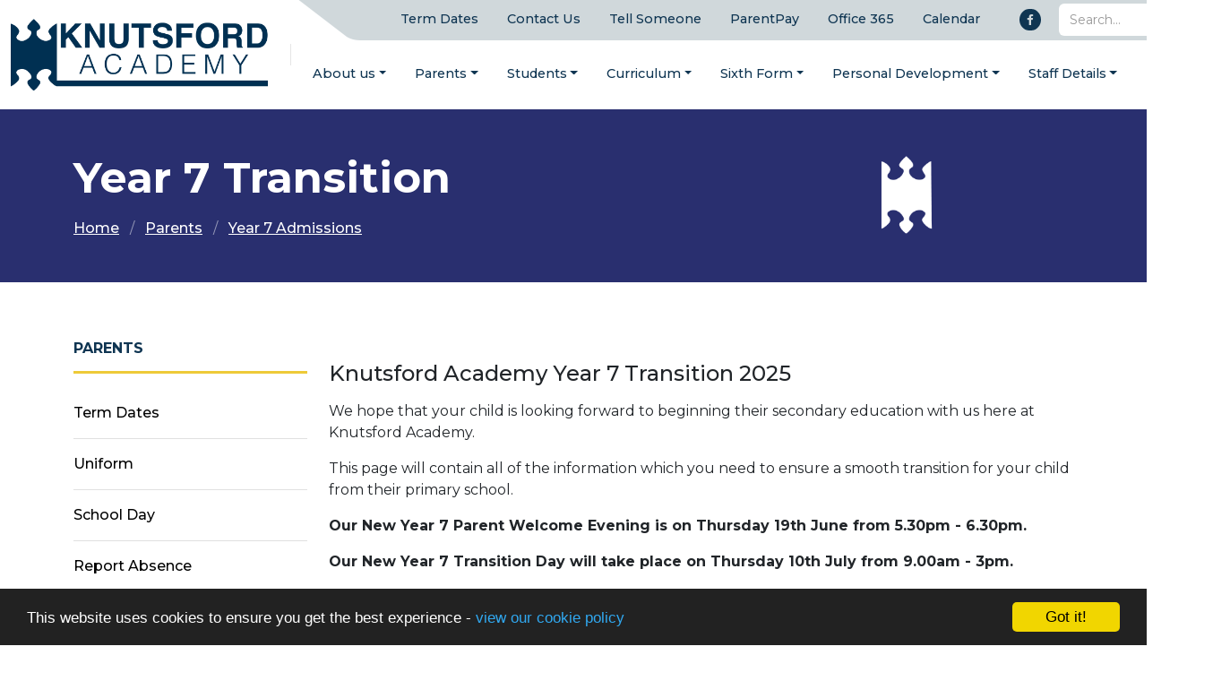

--- FILE ---
content_type: text/html; charset=UTF-8
request_url: https://knutsfordacademy.org.uk/parents/year-6-transition/getting-ready-for-year-7
body_size: 7153
content:
<!DOCTYPE html>
<html lang="en-GB" prefix="og: http://ogp.me/ns# fb: http://ogp.me/ns/fb# article: http://ogp.me/ns/article#">
<head>
	<meta charset="utf-8">
<meta http-equiv="X-UA-Compatible" content="IE=edge">
<meta name="viewport" content="width=device-width, initial-scale=1.0">
<title>Year 7 Transition | Knutsford Academy</title>
	<link rel="icon" href="https://files.schudio.com/knutsford-academy/images/icon/fav_(6).png" type="image/png">
<link rel="canonical" href="https://knutsfordacademy.org.uk/parents/year-6-transition/getting-ready-for-year-7">
	<link rel="stylesheet" href="https://cdn.jsdelivr.net/npm/bootstrap@5.3.1/dist/css/bootstrap.min.css" integrity="sha384-4bw+/aepP/YC94hEpVNVgiZdgIC5+VKNBQNGCHeKRQN+PtmoHDEXuppvnDJzQIu9" crossorigin="anonymous" referrerpolicy="no-referrer">
<link rel="stylesheet" href="https://cdnjs.cloudflare.com/ajax/libs/font-awesome/6.4.2/css/all.min.css" integrity="sha512-z3gLpd7yknf1YoNbCzqRKc4qyor8gaKU1qmn+CShxbuBusANI9QpRohGBreCFkKxLhei6S9CQXFEbbKuqLg0DA==" crossorigin="anonymous" referrerpolicy="no-referrer">
<link rel="stylesheet" href="https://cdnjs.cloudflare.com/ajax/libs/font-awesome/6.4.2/css/v4-shims.min.css" integrity="sha512-fWfO/7eGDprvp7/UATnfhpPDgF33fetj94tDv9q0z/WN4PDYiTP97+QcV1QWgpbkb+rUp76g6glID5mdf/K+SQ==" crossorigin="anonymous" referrerpolicy="no-referrer">
<link rel="stylesheet" type="text/css" href="/ccss/aa65534a759b6013189175c70cd5360d.css"/>	<style>
		.page-header {
			background-image: url('https://files.schudio.com/knutsford-academy/images/background/header-events-knutsford-school-3a_(1).png');
		}
	</style>
<link rel="preconnect" href="https://fonts.googleapis.com">
<link rel="preconnect" href="https://fonts.gstatic.com" crossorigin>
	<link href="https://fonts.googleapis.com/css2?family=Montserrat:ital,wght@0,300;0,400;0,500;0,700;1,300;1,400;1,500&display=swap" rel="stylesheet">
<style>
			body {
			font-family: Montserrat, sans-serif;
		}
				.page-item.active .page-link, header .social-menu .nav-link, section.home-news .section-heading .btn:hover, section.home-news .section-heading .btn:focus, section.home-blog .section-heading .btn:hover, section.home-blog .section-heading .btn:focus, section.home-events .section-heading .btn:hover, section.home-events .section-heading .btn:focus, body.enquiries .btn-primary, .nav-tabs .nav-link.active {
			background-color: #0F3552;
		}
		.page-item.active .page-link, section.home-news .section-heading .btn:hover, section.home-news .section-heading .btn:focus, section.home-blog .section-heading .btn:hover, section.home-blog .section-heading .btn:focus, section.home-events .section-heading .btn:hover, section.home-events .section-heading .btn:focus, body.enquiries .btn-primary, body.academies .schools-list .nav-link:hover, body.academies .schools-list .nav-link:focus, .nav-tabs .nav-link.active {
			border-color: #0F3552;
		}
		a, a:hover, a:active, .page-link, .page-link:hover, .page-link:focus, header .navbar-toggler, header .nav-menu .nav-link, header .top-menu .nav-link, .card .card-link, section.home-news .section-heading .btn, section.home-blog .section-heading .btn, section.home-events .section-heading .btn, .sidebar .sidebar-heading, body.academies .schools-list .nav-link:hover, body.academies .schools-list .nav-link:focus  {
			color: #0F3552;
		}
				footer, .card.home-event .card-date-box {
			background-color: #0F3552;
		}
		.sidebar .nav-item.active .nav-link {
			color: #0F3552;
		}
				header .top-menu .nav-link:hover, header .top-menu .nav-link:focus, header .top-menu .nav-item.show .nav-link, header .top-menu .dropdown-menu, .card.event .card-date-box, section.home-slider .carousel-caption .btn-primary, body.enquiries .contact-info h2::after {
			background-color: #0F3552;
		}
		section.home-slider .carousel-caption .btn-primary {
			border-color: #0F3552;
		}
		.card.event .card-date {
			color: #0F3552;
		}
		section.home-slider .carousel-caption .btn-primary:hover, section.home-slider .carousel-caption .btn-primary:focus {
			background-color: #294f6c;
			border-color: #294f6c;
		}
		section.home-content .welcome .welcome-image img {
			box-shadow: 10px 10px 0 #0F3552;
		}
				header .social-menu .nav-link {
			color: #d0d8db;
		}
		@media (max-width: 991px) {
			header .navbar-collapse {
				background-color: #d0d8db;
			}
		}
				@media (min-width: 768px) {
			.home-items {
				background-image: url('https://files.schudio.com/knutsford-academy/images/background/Background-Knutsford-school-2_(1).png');
			}
		}
								</style>
<style>
			.card.menu .card-body {
			background-color: rgba(15,53,82, .5);
		}
	</style>
	<script defer src="https://analytics.schudio.app/script.js" data-website-id="51ac76c8-6137-4c27-aa0f-f76f2aadefa5"></script>	<script async src="https://www.googletagmanager.com/gtag/js?id=G-CLZCKKQ15R"></script>
	<script>window.dataLayer=window.dataLayer||[];function gtag(){dataLayer.push(arguments);}gtag('js',new Date());gtag('config','G-CLZCKKQ15R');</script>
</head>
<body class="pages display ">
		<div id="layout-wrapper">
		<header>
	<div class="container-fluid">
		<nav class="navbar navbar-expand-xl">
			<a href="/" class="navbar-brand"><img src="https://files.schudio.com/knutsford-academy/images/logo/Knutsford_Academy_Logo.png" alt="Knutsford Academy"/></a><span class="navbar-brand-2"><img src="https://files.schudio.com/knutsford-academy/images/logo/TheLearningPartnership-TransparentBG(6)_(2).png" alt=""/></span>			<button class="navbar-toggler collapsed" type="button" data-bs-toggle="collapse" data-bs-target="#navigation" aria-controls="navigation" aria-expanded="false" aria-label="Toggle navigation">
			<span class="navbar-toggler-icon"></span>
	</button>
			<div class="collapse navbar-collapse" id="navigation">
				<div class="top-nav">
					<ul class="navbar-nav nav-menu">
												<li class="nav-item">
				<a href="/parents/termdates" class="nav-link">Term Dates</a>			</li>
													<li class="nav-item">
				<a href="/contact" class="nav-link">Contact Us</a>			</li>
													<li class="nav-item">
				<a href="https://forms.office.com/Pages/ResponsePage.aspx?id=uH6JMEQ1xkubDrJvopBbMyux68dBKjpIv-zegeQ9-ZtUMEdaTzZDQ0ZBQU9XNVBSUTMwRDNXNjk1SS4u" target="_blank" class="nav-link">Tell Someone</a>			</li>
													<li class="nav-item">
				<a href="https://www.parentpay.com/" target="_blank" class="nav-link">ParentPay</a>			</li>
													<li class="nav-item">
				<a href="https://www.office.com/?auth=2&amp;home=1" target="_blank" class="nav-link">Office 365</a>			</li>
													<li class="nav-item">
				<a href="https://knutsford-academy.schudio.com/calendar" target="_blank" class="nav-link">Calendar</a>			</li>
				</ul>
					<ul class="navbar-nav social-menu"> <li class="nav-item"><a href="http://facebook.com/KnutsfordAcademy/" target="_blank" title="Facebook" class="nav-link facebook"><i class="fab fa-facebook-f"></i></a></li></ul>					<form method="get" action="/search" class="search-form">
	<div class="input-group">
		<input type="text" name="q" class="form-control" placeholder="Search...">
		<button type="submit" class="btn btn-outline-secondary"><i class="fa fa-search"></i></button>
	</div>
</form>
				</div>
				<ul class="navbar-nav top-menu">
									<li class="nav-item dropdown">
								<a href="/about-us/welcome" class="nav-link dropdown-toggle" data-bs-toggle="dropdown">About us</a>				<ul class="dropdown-menu">
																	<li>
															<a href="/about-us/welcome" class="dropdown-item">Headteacher&#039;s Welcome</a>													</li>
																	<li>
															<a href="/about-us/vision-and-values" class="dropdown-item">Vision and Values</a>													</li>
																	<li>
															<a href="/about-us/exam-results" class="dropdown-item">Exam Results &amp; School Performance</a>													</li>
																	<li>
															<a href="/about-us/ofsted-report" class="dropdown-item">Ofsted Report</a>													</li>
																	<li>
															<a href="/about-us/governance" class="dropdown-item">Governance</a>													</li>
																	<li>
															<a href="/about-us/trust-status" class="dropdown-item">Trust status</a>													</li>
																	<li>
															<a href="/about-us/policies" class="dropdown-item">Policies</a>													</li>
																	<li>
															<a href="/about-us/pupil-premium" class="dropdown-item">Pupil Premium &amp; Free School Meals</a>													</li>
																	<li>
																							<a href="/about-us/send" class="dropdown-item dropdown-toggle">SEND</a>								<ul class="dropdown-menu">
																			<li><a href="/about-us/send" class="dropdown-item">SEND Overview</a></li>
																			<li><a href="/about-us/send/support-for-parents" class="dropdown-item">Support for Parents</a></li>
																			<li><a href="https://www.cheshireeast.gov.uk/livewell/local-offer-for-children-with-sen-and-disabilities/local-offer-for-children-with-sen-and-disabilities.aspx" class="dropdown-item" target="_blank">Local Offer</a></li>
																			<li><a href="/about-us/send/access-arrangements" class="dropdown-item">Exam Access Arrangements</a></li>
																	</ul>
													</li>
																	<li>
															<a href="/about-us/admissions" class="dropdown-item">Admissions</a>													</li>
																	<li>
															<a href="/community/facility-hire" class="dropdown-item">Facility hire</a>													</li>
																	<li>
															<a href="/about-us/statutory-information" class="dropdown-item">Statutory Information</a>													</li>
									</ul>
			</li>
										<li class="nav-item dropdown">
								<a href="#" class="nav-link dropdown-toggle" data-bs-toggle="dropdown">Parents</a>				<ul class="dropdown-menu">
																	<li>
															<a href="/parents/termdates" class="dropdown-item">Term Dates</a>													</li>
																	<li>
															<a href="/parents/dress-code" class="dropdown-item">Uniform</a>													</li>
																	<li>
															<a href="/parents/school-day" class="dropdown-item">School Day</a>													</li>
																	<li>
															<a href="/parents/absence" class="dropdown-item">Report Absence</a>													</li>
																	<li>
															<a href="/parents/attendance" class="dropdown-item">Attendance</a>													</li>
																	<li>
															<a href="/parents/academy-fund" class="dropdown-item">Academy Fund</a>													</li>
																	<li>
															<a href="/parents/parent-app" class="dropdown-item">Parent App</a>													</li>
																	<li>
															<a href="/parents/year-6-transition/getting-ready-for-year-7" class="dropdown-item active">Year 7 Transition</a>													</li>
																	<li>
															<a href="/parents/safeguarding" class="dropdown-item">Safeguarding</a>													</li>
																	<li>
															<a href="/parents/mental-health" class="dropdown-item">Mental Health</a>													</li>
																	<li>
															<a href="/parents/catering" class="dropdown-item">Catering</a>													</li>
									</ul>
			</li>
										<li class="nav-item dropdown">
								<a href="/students/student-support" class="nav-link dropdown-toggle" data-bs-toggle="dropdown">Students</a>				<ul class="dropdown-menu">
																	<li>
															<a href="/students/student-support" class="dropdown-item">Student Support</a>													</li>
																	<li>
															<a href="/personal-development/enrichment" class="dropdown-item">Enrichment</a>													</li>
																	<li>
															<a href="/students/exam-info" class="dropdown-item">Exam Info</a>													</li>
																	<li>
															<a href="/students/safeguarding" class="dropdown-item">Safeguarding</a>													</li>
																	<li>
															<a href="/students/rewards-programme" class="dropdown-item">Rewards Programme</a>													</li>
																	<li>
															<a href="/students/assessment-homework" class="dropdown-item">Assessment</a>													</li>
																	<li>
															<a href="/students/revision" class="dropdown-item">Revision and Study Skills</a>													</li>
																	<li>
															<a href="/students/year-9-options" class="dropdown-item">Year 9 Options</a>													</li>
									</ul>
			</li>
										<li class="nav-item dropdown">
								<a href="/curriculum" class="nav-link dropdown-toggle" data-bs-toggle="dropdown">Curriculum</a>				<ul class="dropdown-menu">
																	<li>
															<a href="https://www.knutsfordacademy.org.uk/curriculum" class="dropdown-item">Curriculum Statement</a>													</li>
																	<li>
																							<a href="/curriculum/key-stage-3" class="dropdown-item dropdown-toggle">Key Stage 3</a>								<ul class="dropdown-menu">
																			<li><a href="/curriculum/key-stage-3/art-design" class="dropdown-item">Art &amp; Design</a></li>
																			<li><a href="/curriculum/key-stage-3/english" class="dropdown-item">English</a></li>
																			<li><a href="/curriculum/key-stage-3/humanities" class="dropdown-item">Humanities</a></li>
																			<li><a href="/curriculum/key-stage-3/languages" class="dropdown-item">Languages</a></li>
																			<li><a href="/curriculum/key-stage-3/mathematics" class="dropdown-item">Mathematics &amp; Computer Science</a></li>
																			<li><a href="/curriculum/key-stage-3/performing-arts" class="dropdown-item">Performing Arts</a></li>
																			<li><a href="/curriculum/key-stage-3/science" class="dropdown-item">Science</a></li>
																			<li><a href="/curriculum/key-stage-3/sports" class="dropdown-item">PE</a></li>
																	</ul>
													</li>
																	<li>
																							<a href="/curriculum/key-stage-4" class="dropdown-item dropdown-toggle">Key Stage 4</a>								<ul class="dropdown-menu">
																			<li><a href="/curriculum/key-stage-4/art-design" class="dropdown-item">Art &amp; Design</a></li>
																			<li><a href="/curriculum/key-stage-4/english" class="dropdown-item">English</a></li>
																			<li><a href="/curriculum/key-stage-4/humanities-social-science" class="dropdown-item">Humanities</a></li>
																			<li><a href="/curriculum/key-stage-4/languages" class="dropdown-item">Languages</a></li>
																			<li><a href="/curriculum/key-stage-4/mathematics" class="dropdown-item">Mathematics &amp; Computer Science</a></li>
																			<li><a href="/curriculum/key-stage-4/performing-arts" class="dropdown-item">Performing Arts</a></li>
																			<li><a href="/curriculum/key-stage-4/science-it" class="dropdown-item">Science</a></li>
																			<li><a href="/curriculum/key-stage-4/sports" class="dropdown-item">PE</a></li>
																			<li><a href="/curriculum/key-stage-4/social-science" class="dropdown-item">Social Science</a></li>
																	</ul>
													</li>
																	<li>
																							<a href="/curriculum/sixth-form-curriculum" class="dropdown-item dropdown-toggle">Key Stage 5 (Sixth Form)</a>								<ul class="dropdown-menu">
																			<li><a href="/curriculum/sixth-form-curriculum/art-design" class="dropdown-item">Art &amp; Design</a></li>
																			<li><a href="/curriculum/sixth-form-curriculum/english" class="dropdown-item">English</a></li>
																			<li><a href="/curriculum/sixth-form-curriculum/humanities-social-sciences" class="dropdown-item">Humanities</a></li>
																			<li><a href="/curriculum/sixth-form-curriculum/languages" class="dropdown-item">Languages</a></li>
																			<li><a href="/curriculum/sixth-form-curriculum/mathematics" class="dropdown-item">Mathematics &amp; Computer Science</a></li>
																			<li><a href="/curriculum/sixth-form-curriculum/performing-arts" class="dropdown-item">Performing Arts</a></li>
																			<li><a href="/curriculum/sixth-form-curriculum/science-it" class="dropdown-item">Science</a></li>
																			<li><a href="/curriculum/sixth-form-curriculum/sport" class="dropdown-item">PE</a></li>
																			<li><a href="/curriculum/sixth-form-curriculum/social-science" class="dropdown-item">Social Science</a></li>
																	</ul>
													</li>
																	<li>
															<a href="/curriculum/reading-and-oracy" class="dropdown-item">Reading and Oracy</a>													</li>
																	<li>
															<a href="/curriculum/teaching-and-learning" class="dropdown-item">Teaching and Learning</a>													</li>
																	<li>
															<a href="/curriculum/homework" class="dropdown-item">Homework</a>													</li>
									</ul>
			</li>
										<li class="nav-item dropdown">
								<a href="#" class="nav-link dropdown-toggle" data-bs-toggle="dropdown">Sixth Form</a>				<ul class="dropdown-menu">
																	<li>
															<a href="/sixth-form/apply" class="dropdown-item">APPLY NOW</a>													</li>
																	<li>
															<a href="/sixth-form" class="dropdown-item">Sixth Form Home Page</a>													</li>
																	<li>
															<a href="/sixth-form/welcome" class="dropdown-item">Welcome</a>													</li>
																	<li>
															<a href="/curriculum/sixth-form-curriculum" class="dropdown-item">Sixth Form Curriculum</a>													</li>
																	<li>
															<a href="/sixth-form/football-academy" class="dropdown-item">Football Academy</a>													</li>
																	<li>
															<a href="/sixth-form/student-wellbeing-and-support" class="dropdown-item">Student Wellbeing and Support</a>													</li>
																	<li>
															<a href="/sixth-form/preparing-for-uni" class="dropdown-item">Preparing for Uni</a>													</li>
																	<li>
															<a href="/personal-development/enrichment" class="dropdown-item">Enrichment Opportunities</a>													</li>
									</ul>
			</li>
										<li class="nav-item dropdown">
								<a href="/personal-development" class="nav-link dropdown-toggle" data-bs-toggle="dropdown">Personal Development</a>				<ul class="dropdown-menu">
																	<li>
															<a href="/personal-development" class="dropdown-item">Personal Development</a>													</li>
																	<li>
															<a href="/parents/personaldevelopment/votes-for-schools" class="dropdown-item">Votes for Schools</a>													</li>
																	<li>
															<a href="/personaldevelopment/pshce" class="dropdown-item">PSHCE</a>													</li>
																	<li>
															<a href="/parents/personaldevelopment/social-moral-spiritual-and-cultural-education-smsc" class="dropdown-item">Social, Moral, Spiritual and Cultural Education</a>													</li>
																	<li>
																							<a href="/personal-development/equality-diversity-and-inclusion" class="dropdown-item dropdown-toggle">Equality, Diversity and Inclusion</a>								<ul class="dropdown-menu">
																			<li><a href="/personaldevelopment/equality-diversity-and-inclusion/black-history-month" class="dropdown-item">Black History Month</a></li>
																			<li><a href="/about-us/equality-diversity-and-inclusion/pride-month-june-2025" class="dropdown-item">Pride Month June 2025</a></li>
																			<li><a href="/about-us/equality-diversity-and-inclusion/british-values-and-world-religion-day" class="dropdown-item">British Values and World Religion Day</a></li>
																			<li><a href="/personaldevelopment/equality-diversity-and-inclusion/international-women-s-day-8th-march" class="dropdown-item">International Women&#039;s Day 2025</a></li>
																	</ul>
													</li>
																	<li>
															<a href="/personal-development/enrichment" class="dropdown-item">Enrichment</a>													</li>
																	<li>
																							<a href="#" class="dropdown-item dropdown-toggle">Careers</a>								<ul class="dropdown-menu">
																			<li><a href="/careers-homepage" class="dropdown-item">Careers Homepage</a></li>
																			<li><a href="/careers-homepage/students" class="dropdown-item">Students</a></li>
																			<li><a href="/careers-homepage/post-sixth-form" class="dropdown-item">Post Sixth Form</a></li>
																			<li><a href="/careers-homepage/parents" class="dropdown-item">Parents</a></li>
																			<li><a href="/careers/employers" class="dropdown-item">Employers</a></li>
																			<li><a href="/careers/policy-and-curriculum" class="dropdown-item">Policy &amp; Curriculum</a></li>
																			<li><a href="/careers/staff" class="dropdown-item">Staff</a></li>
																	</ul>
													</li>
									</ul>
			</li>
										<li class="nav-item dropdown menu-right">
								<a href="/staff/leadership-team" class="nav-link dropdown-toggle" data-bs-toggle="dropdown">Staff Details</a>				<ul class="dropdown-menu">
																	<li>
															<a href="/staff/leadership-team" class="dropdown-item">Leadership Team</a>													</li>
																	<li>
															<a href="/staff/staff-list" class="dropdown-item">Staff List</a>													</li>
									</ul>
			</li>
										<li class="nav-item dropdown menu-right">
								<a href="/news" class="nav-link dropdown-toggle" data-bs-toggle="dropdown">News</a>				<ul class="dropdown-menu">
																	<li>
															<a href="https://www.knutsfordacademy.org.uk/news" class="dropdown-item">Latest News</a>													</li>
																	<li>
															<a href="https://knutsford-academy.schudio.com/calendar" class="dropdown-item" target="_blank">School Calendar</a>													</li>
																	<li>
															<a href="https://www.facebook.com/KnutsfordAcademy" class="dropdown-item" target="_blank">Visit our Facebook Page</a>													</li>
																	<li>
															<a href="/our-news/knutsford-news" class="dropdown-item">School Newsletter</a>													</li>
																	<li>
															<a href="/our-news/links-to-films" class="dropdown-item">Links to films</a>													</li>
																	<li>
															<a href="https://www.tes.com/jobs/employer/knutsford-academy-1014027" class="dropdown-item" target="_blank">Vacancies</a>													</li>
									</ul>
			</li>
				</ul>
			</div>
		</nav>
	</div>
</header>

		<main>
			<div class="page-header">
	<div class="container">
		<h1>Year 7 Transition</h1>
		<ol class="breadcrumb">
	<li class="breadcrumb-item">
		<a href="/">Home</a>
	</li>
			<li class="breadcrumb-item"><a href="/parents">Parents</a></li>
			<li class="breadcrumb-item"><a href="/parents/year-6-transition">Year 7 Admissions</a></li>
	</ol>
	</div>
</div>
				<div class="container">
										<div class="row">
					<div class="col-lg-8 col-xl-9 order-lg-2">
						<div class="page-content" data-aos="fade-left">
							<article><div class="article-body clearfix">
	<h3>Knutsford Academy Year 7 Transition&nbsp;2025</h3>

<p>We hope that your child is looking forward to beginning their secondary&nbsp;education with&nbsp;us here at Knutsford Academy.</p>

<p>This page will contain all of the information which you need to ensure a&nbsp;smooth transition for your child from their primary school.&nbsp;</p>

<p><strong>Our New Year 7 Parent Welcome Evening is on Thursday 19th June from 5.30pm - 6.30pm.</strong></p>

<p><strong>Our New Year 7 Transition Day will take place on Thursday 10th July from 9.00am - 3pm.</strong></p>

<p>Please find below a welcome letter from the Headteacher, Mrs Key, and two forms for downloading and completion as soon as possible.</p>

<p>	<h3>Year 7 Transition Documents</h3>
<div class="doc-group" id="doc-group-49841">
					<div class="card">
			<div class="card-header">
				<div class="panel-title clearfix">
					<button class="btn btn-link text-left collapsed" type="button" data-bs-toggle="collapse" data-bs-target="#doc-collapse-487226" aria-expanded="false" aria-controls="doc-collapse-487226">
						<i class="fa fa-file-o"></i> Year 7 Information Pack 2025					</button>
					<div class="doc-data">
																										<span class="size">858 KB</span>
												<span class="icons">
							<a href="https://files.schudio.com/knutsford-academy/files/documents/New_Starter_Information_Pack_2025_Draft.pdf" class="icon download-link" title="Open in a New Tab" target="_blank">
								<i class="fas fa-external-link-alt"></i>
							</a>
						</span>
					</div>
				</div>
							</div>
			<div id="doc-collapse-487226" class="collapse" data-bs-parent="#doc-group-49841" data-url="https://files.schudio.com/knutsford-academy/files/documents/New_Starter_Information_Pack_2025_Draft.pdf">
				<div class="card-body">
									</div>
			</div>
		</div>
					<div class="card">
			<div class="card-header">
				<div class="panel-title clearfix">
					<button class="btn btn-link text-left collapsed" type="button" data-bs-toggle="collapse" data-bs-target="#doc-collapse-478491" aria-expanded="false" aria-controls="doc-collapse-478491">
						<i class="fa fa-file-o"></i> Headteacher&#039;s Welcome Letter					</button>
					<div class="doc-data">
																										<span class="size">178 KB</span>
												<span class="icons">
							<a href="https://files.schudio.com/knutsford-academy/files/documents/Year_6_parent_carer_welcome_letter_from_the_HT_2025_2026_(1).pdf" class="icon download-link" title="Open in a New Tab" target="_blank">
								<i class="fas fa-external-link-alt"></i>
							</a>
						</span>
					</div>
				</div>
							</div>
			<div id="doc-collapse-478491" class="collapse" data-bs-parent="#doc-group-49841" data-url="https://files.schudio.com/knutsford-academy/files/documents/Year_6_parent_carer_welcome_letter_from_the_HT_2025_2026_(1).pdf">
				<div class="card-body">
									</div>
			</div>
		</div>
					<div class="card">
			<div class="card-header">
				<div class="panel-title clearfix">
					<button class="btn btn-link text-left collapsed" type="button" data-bs-toggle="collapse" data-bs-target="#doc-collapse-478306" aria-expanded="false" aria-controls="doc-collapse-478306">
						<i class="fa fa-file-o"></i> Year 7 Transition Day Permission Form					</button>
					<div class="doc-data">
																										<span class="size">214 KB</span>
												<span class="icons">
							<a href="https://files.schudio.com/knutsford-academy/files/documents/Form_2_New_Intake_Days_Permission_2025.pdf" class="icon download-link" title="Open in a New Tab" target="_blank">
								<i class="fas fa-external-link-alt"></i>
							</a>
						</span>
					</div>
				</div>
							</div>
			<div id="doc-collapse-478306" class="collapse" data-bs-parent="#doc-group-49841" data-url="https://files.schudio.com/knutsford-academy/files/documents/Form_2_New_Intake_Days_Permission_2025.pdf">
				<div class="card-body">
									</div>
			</div>
		</div>
					<div class="card">
			<div class="card-header">
				<div class="panel-title clearfix">
					<button class="btn btn-link text-left collapsed" type="button" data-bs-toggle="collapse" data-bs-target="#doc-collapse-478305" aria-expanded="false" aria-controls="doc-collapse-478305">
						<i class="fa fa-file-o"></i> Year 7 Data Form					</button>
					<div class="doc-data">
																										<span class="size">203 KB</span>
												<span class="icons">
							<a href="https://files.schudio.com/knutsford-academy/files/documents/Form_1_Student_Data_Form_2025.pdf" class="icon download-link" title="Open in a New Tab" target="_blank">
								<i class="fas fa-external-link-alt"></i>
							</a>
						</span>
					</div>
				</div>
							</div>
			<div id="doc-collapse-478305" class="collapse" data-bs-parent="#doc-group-49841" data-url="https://files.schudio.com/knutsford-academy/files/documents/Form_1_Student_Data_Form_2025.pdf">
				<div class="card-body">
									</div>
			</div>
		</div>
	</div>
</p>

<p>Our specialist student support team and&nbsp;the Head of Year 7, Mr David Middleton, are in the process of visiting or contacting&nbsp;all primary schools&nbsp;to meet with students and find out all&nbsp;about them.</p>

<p>Our Uniform Policy is here: 	<h3>Uniform Policy</h3>
<div class="doc-group" id="doc-group-45086">
					<div class="card">
			<div class="card-header">
				<div class="panel-title clearfix">
					<button class="btn btn-link text-left collapsed" type="button" data-bs-toggle="collapse" data-bs-target="#doc-collapse-549251" aria-expanded="false" aria-controls="doc-collapse-549251">
						<i class="fa fa-file-o"></i> Uniform Policy					</button>
					<div class="doc-data">
																										<span class="size">685 KB</span>
												<span class="icons">
							<a href="https://files.schudio.com/knutsford-academy/files/documents/25_-_26_Uniform_-_Appearance_Policy(3).pdf" class="icon download-link" title="Open in a New Tab" target="_blank">
								<i class="fas fa-external-link-alt"></i>
							</a>
						</span>
					</div>
				</div>
							</div>
			<div id="doc-collapse-549251" class="collapse" data-bs-parent="#doc-group-45086" data-url="https://files.schudio.com/knutsford-academy/files/documents/25_-_26_Uniform_-_Appearance_Policy(3).pdf">
				<div class="card-body">
									</div>
			</div>
		</div>
	</div>
 Our uniform supplier is SWI and you can order uniform directly from their website&nbsp;<a href="https://www.swischoolwear.co.uk/school/knutsford-multi-academy-trust-cu-0003899">SWI Knutsford Academy Uniform</a>. We advise that you order uniform as soon as possible.</p>

<p>Our Admissions Policy, Appeals process and Appeal Form can be found here&nbsp;<a href="https://www.knutsfordacademy.org.uk/about-us/policies">Policies | Knutsford Academy</a>&nbsp;on the website.&nbsp;</p>

<p>Our Headteacher, Mrs Key, and myself look forward to meeting you over the coming months.</p>

<p>Mr C Parr, Assistant Headteacher</p>

<p>&nbsp;</p>
</div>
</article>							<div class="share"><a href="https://www.facebook.com/sharer/sharer.php?u=https%3A%2F%2Fknutsford-academy.schudio.com%2Fparents%2Fyear-6-transition%2Fgetting-ready-for-year-7" title="Share on Facebook" class="btn btn-social btn-facebook" target="_blank"><i class="fab fa-facebook-f" aria-hidden="true"></i> share</a> <a href="https://twitter.com/intent/tweet?text=Year+7+Transition&amp;url=https%3A%2F%2Fknutsford-academy.schudio.com%2Fparents%2Fyear-6-transition%2Fgetting-ready-for-year-7" title="Post on X" class="btn btn-social btn-twitter" target="_blank"><i class="fab fa-x-twitter" aria-hidden="true"></i> post</a> </div>
						</div>
					</div>
					<div class="col-lg-4 col-xl-3 order-lg-1">
						<div class="sidebar" data-aos="fade-right"><div class="sidebar-menu">
	<h3 class="sidebar-heading">Parents</h3>
	<ul class="nav flex-column">
												<li class="nav-item"><a href="/parents/termdates" class="nav-link">Term Dates</a></li>
															<li class="nav-item"><a href="/parents/dress-code" class="nav-link">Uniform</a></li>
															<li class="nav-item"><a href="/parents/school-day" class="nav-link">School Day</a></li>
															<li class="nav-item"><a href="/parents/absence" class="nav-link">Report Absence</a></li>
															<li class="nav-item"><a href="/parents/attendance" class="nav-link">Attendance</a></li>
															<li class="nav-item"><a href="/parents/academy-fund" class="nav-link">Academy Fund</a></li>
															<li class="nav-item"><a href="/parents/parent-app" class="nav-link">Parent App</a></li>
															<li class="nav-item active"><a href="/parents/year-6-transition/getting-ready-for-year-7" class="nav-link">Year 7 Transition</a></li>
															<li class="nav-item"><a href="/parents/safeguarding" class="nav-link">Safeguarding</a></li>
															<li class="nav-item"><a href="/parents/mental-health" class="nav-link">Mental Health</a></li>
															<li class="nav-item"><a href="/parents/catering" class="nav-link">Catering</a></li>
						</ul>
</div></div>
					</div>
				</div>
					</div>
			</main>
		<footer>
	<div class="container">
		<div class="row">
							<div class="col-md">
					<div class="logo"><a href="https://tlptrust.com/" target="_blank"><img src="https://files.schudio.com/knutsford-academy/images/logo/KA_Logo_stacked-02_white.png" alt=""/></a></div>
				</div>
						<div class="col-md">
				<address>
	<strong>Knutsford Academy</strong><br>
	Bexton Road<br />
Knutsford<br />
WA16 0EA<br />
contact@knutsfordacademy.org.uk<br />
01565 633294<br>
	 </address>
			</div>
										<div class="col-md">
						<div class="logo"><img src="https://files.schudio.com/knutsford-academy/images/logo/TLP_logo_for_footer_(2).png" alt=""/></div>
<p><small>The Learning Partnership is a charitable company limited by guarantee, registered in England and Wales. Company No.07538467</small></p>
				</div>
					</div>
	</div>
	<div class="bottom">
		<div class="container">
			<div class="row">
				<div class="col-md">
					<p class="copy">
	&copy; Copyright 2021&ndash;2026 Knutsford Academy </p>
				</div>
				<div class="col-md">
					<div class="schudio">
	<span>School &amp; Trust Websites by</span>
	<a href="https://www.schudio.com/" target="_blank">
		<img src="/img/logo/light.png" alt="Schudio logo">
	</a>
</div>
				</div>
			</div>
		</div>
	</div>
</footer>
	</div>
			<script src="https://cdn.jsdelivr.net/npm/jquery@3.7.1/dist/jquery.min.js" integrity="sha256-/JqT3SQfawRcv/BIHPThkBvs0OEvtFFmqPF/lYI/Cxo=" crossorigin="anonymous" referrerpolicy="no-referrer"></script>
<script src="https://cdn.jsdelivr.net/npm/bootstrap@5.3.1/dist/js/bootstrap.bundle.min.js" integrity="sha384-HwwvtgBNo3bZJJLYd8oVXjrBZt8cqVSpeBNS5n7C8IVInixGAoxmnlMuBnhbgrkm" crossorigin="anonymous" referrerpolicy="no-referrer"></script>
<script type="text/javascript" src="/theme/bootstrap4/js/docgroup.js"></script><script type="text/javascript" src="/theme/bootstrap5/js/bootstrap-5-navbar.min.js"></script><script>window.cookieconsent_options={message:'This website uses cookies to ensure you get the best experience -',dismiss:'Got it!',learnMore:'view our cookie policy',link:'/cookie-policy',theme:'dark-bottom'};</script>
<script src="https://cdnjs.cloudflare.com/ajax/libs/cookieconsent2/1.0.9/cookieconsent.min.js"></script>
<!-- Google tag (gtag.js) -->
<script async src="https://www.googletagmanager.com/gtag/js?id=G-CLZCKKQ15R"></script>
<script>
  window.dataLayer = window.dataLayer || [];
  function gtag(){dataLayer.push(arguments);}
  gtag('js', new Date());

  gtag('config', 'G-CLZCKKQ15R');
</script></body>
</html>
